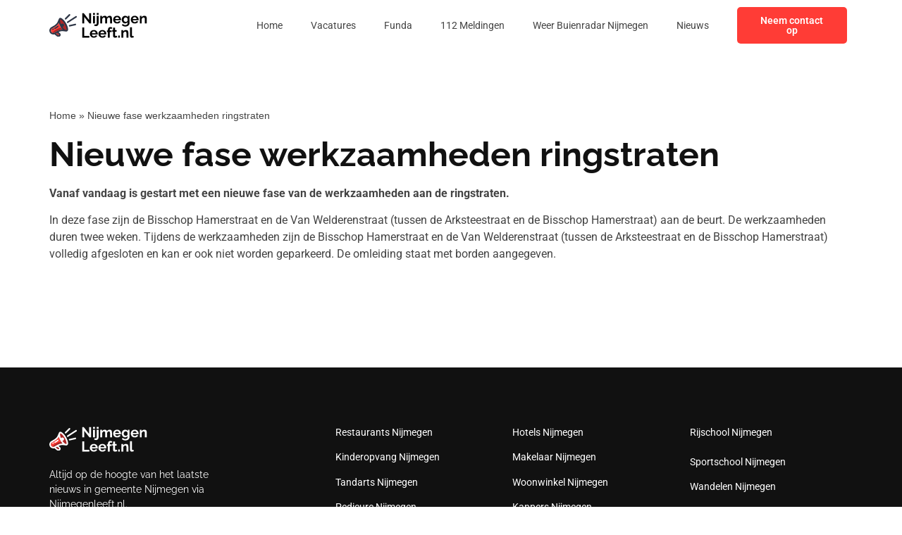

--- FILE ---
content_type: text/css; charset=utf-8
request_url: https://nijmegenleeft.nl/wp-content/uploads/elementor/css/post-19.css?ver=1762315060
body_size: 993
content:
.elementor-19 .elementor-element.elementor-element-41873d95:not(.elementor-motion-effects-element-type-background), .elementor-19 .elementor-element.elementor-element-41873d95 > .elementor-motion-effects-container > .elementor-motion-effects-layer{background-color:#FFFFFF;}.elementor-19 .elementor-element.elementor-element-41873d95{transition:background 0.3s, border 0.3s, border-radius 0.3s, box-shadow 0.3s;padding:0px 0px 0px 0px;z-index:99;}.elementor-19 .elementor-element.elementor-element-41873d95 > .elementor-background-overlay{transition:background 0.3s, border-radius 0.3s, opacity 0.3s;}.elementor-bc-flex-widget .elementor-19 .elementor-element.elementor-element-25b4f563.elementor-column .elementor-widget-wrap{align-items:center;}.elementor-19 .elementor-element.elementor-element-25b4f563.elementor-column.elementor-element[data-element_type="column"] > .elementor-widget-wrap.elementor-element-populated{align-content:center;align-items:center;}.elementor-19 .elementor-element.elementor-element-25b4f563 > .elementor-element-populated{transition:background 0.3s, border 0.3s, border-radius 0.3s, box-shadow 0.3s;}.elementor-19 .elementor-element.elementor-element-25b4f563 > .elementor-element-populated > .elementor-background-overlay{transition:background 0.3s, border-radius 0.3s, opacity 0.3s;}.elementor-widget-image .widget-image-caption{color:var( --e-global-color-text );font-family:var( --e-global-typography-text-font-family ), Sans-serif;font-size:var( --e-global-typography-text-font-size );font-weight:var( --e-global-typography-text-font-weight );}.elementor-19 .elementor-element.elementor-element-48047368{text-align:left;}.elementor-19 .elementor-element.elementor-element-48047368 img{width:140px;}.elementor-bc-flex-widget .elementor-19 .elementor-element.elementor-element-6956861e.elementor-column .elementor-widget-wrap{align-items:center;}.elementor-19 .elementor-element.elementor-element-6956861e.elementor-column.elementor-element[data-element_type="column"] > .elementor-widget-wrap.elementor-element-populated{align-content:center;align-items:center;}.elementor-widget-nav-menu .elementor-nav-menu .elementor-item{font-family:var( --e-global-typography-primary-font-family ), Sans-serif;font-weight:var( --e-global-typography-primary-font-weight );}.elementor-widget-nav-menu .elementor-nav-menu--main .elementor-item{color:var( --e-global-color-text );fill:var( --e-global-color-text );}.elementor-widget-nav-menu .elementor-nav-menu--main .elementor-item:hover,
					.elementor-widget-nav-menu .elementor-nav-menu--main .elementor-item.elementor-item-active,
					.elementor-widget-nav-menu .elementor-nav-menu--main .elementor-item.highlighted,
					.elementor-widget-nav-menu .elementor-nav-menu--main .elementor-item:focus{color:var( --e-global-color-accent );fill:var( --e-global-color-accent );}.elementor-widget-nav-menu .elementor-nav-menu--main:not(.e--pointer-framed) .elementor-item:before,
					.elementor-widget-nav-menu .elementor-nav-menu--main:not(.e--pointer-framed) .elementor-item:after{background-color:var( --e-global-color-accent );}.elementor-widget-nav-menu .e--pointer-framed .elementor-item:before,
					.elementor-widget-nav-menu .e--pointer-framed .elementor-item:after{border-color:var( --e-global-color-accent );}.elementor-widget-nav-menu{--e-nav-menu-divider-color:var( --e-global-color-text );}.elementor-widget-nav-menu .elementor-nav-menu--dropdown .elementor-item, .elementor-widget-nav-menu .elementor-nav-menu--dropdown  .elementor-sub-item{font-family:var( --e-global-typography-accent-font-family ), Sans-serif;font-size:var( --e-global-typography-accent-font-size );font-weight:var( --e-global-typography-accent-font-weight );}.elementor-19 .elementor-element.elementor-element-5e84392d .elementor-menu-toggle{margin-left:auto;background-color:#FFFFFF00;}.elementor-19 .elementor-element.elementor-element-5e84392d .elementor-nav-menu .elementor-item{font-family:"Roboto", Sans-serif;font-size:14px;font-weight:400;}.elementor-19 .elementor-element.elementor-element-5e84392d .elementor-nav-menu--main .elementor-item{color:var( --e-global-color-text );fill:var( --e-global-color-text );}.elementor-19 .elementor-element.elementor-element-5e84392d .elementor-nav-menu--main .elementor-item:hover,
					.elementor-19 .elementor-element.elementor-element-5e84392d .elementor-nav-menu--main .elementor-item.elementor-item-active,
					.elementor-19 .elementor-element.elementor-element-5e84392d .elementor-nav-menu--main .elementor-item.highlighted,
					.elementor-19 .elementor-element.elementor-element-5e84392d .elementor-nav-menu--main .elementor-item:focus{color:var( --e-global-color-text );fill:var( --e-global-color-text );}.elementor-19 .elementor-element.elementor-element-5e84392d .elementor-nav-menu--main .elementor-item.elementor-item-active{color:var( --e-global-color-text );}.elementor-19 .elementor-element.elementor-element-5e84392d{--e-nav-menu-horizontal-menu-item-margin:calc( 0px / 2 );}.elementor-19 .elementor-element.elementor-element-5e84392d .elementor-nav-menu--main:not(.elementor-nav-menu--layout-horizontal) .elementor-nav-menu > li:not(:last-child){margin-bottom:0px;}.elementor-19 .elementor-element.elementor-element-5e84392d .elementor-nav-menu--dropdown a, .elementor-19 .elementor-element.elementor-element-5e84392d .elementor-menu-toggle{color:var( --e-global-color-text );fill:var( --e-global-color-text );}.elementor-19 .elementor-element.elementor-element-5e84392d .elementor-nav-menu--dropdown{background-color:var( --e-global-color-secondary );}.elementor-19 .elementor-element.elementor-element-5e84392d .elementor-nav-menu--dropdown a:hover,
					.elementor-19 .elementor-element.elementor-element-5e84392d .elementor-nav-menu--dropdown a:focus,
					.elementor-19 .elementor-element.elementor-element-5e84392d .elementor-nav-menu--dropdown a.elementor-item-active,
					.elementor-19 .elementor-element.elementor-element-5e84392d .elementor-nav-menu--dropdown a.highlighted,
					.elementor-19 .elementor-element.elementor-element-5e84392d .elementor-menu-toggle:hover,
					.elementor-19 .elementor-element.elementor-element-5e84392d .elementor-menu-toggle:focus{color:var( --e-global-color-text );}.elementor-19 .elementor-element.elementor-element-5e84392d .elementor-nav-menu--dropdown a:hover,
					.elementor-19 .elementor-element.elementor-element-5e84392d .elementor-nav-menu--dropdown a:focus,
					.elementor-19 .elementor-element.elementor-element-5e84392d .elementor-nav-menu--dropdown a.elementor-item-active,
					.elementor-19 .elementor-element.elementor-element-5e84392d .elementor-nav-menu--dropdown a.highlighted{background-color:var( --e-global-color-secondary );}.elementor-19 .elementor-element.elementor-element-5e84392d .elementor-nav-menu--dropdown a.elementor-item-active{color:var( --e-global-color-text );background-color:var( --e-global-color-secondary );}.elementor-19 .elementor-element.elementor-element-5e84392d .elementor-nav-menu--dropdown .elementor-item, .elementor-19 .elementor-element.elementor-element-5e84392d .elementor-nav-menu--dropdown  .elementor-sub-item{font-family:"Roboto", Sans-serif;font-size:14px;font-weight:400;}.elementor-19 .elementor-element.elementor-element-5e84392d div.elementor-menu-toggle{color:var( --e-global-color-primary );}.elementor-19 .elementor-element.elementor-element-5e84392d div.elementor-menu-toggle svg{fill:var( --e-global-color-primary );}.elementor-19 .elementor-element.elementor-element-5e84392d div.elementor-menu-toggle:hover, .elementor-19 .elementor-element.elementor-element-5e84392d div.elementor-menu-toggle:focus{color:var( --e-global-color-primary );}.elementor-19 .elementor-element.elementor-element-5e84392d div.elementor-menu-toggle:hover svg, .elementor-19 .elementor-element.elementor-element-5e84392d div.elementor-menu-toggle:focus svg{fill:var( --e-global-color-primary );}.elementor-bc-flex-widget .elementor-19 .elementor-element.elementor-element-4fc03b1e.elementor-column .elementor-widget-wrap{align-items:center;}.elementor-19 .elementor-element.elementor-element-4fc03b1e.elementor-column.elementor-element[data-element_type="column"] > .elementor-widget-wrap.elementor-element-populated{align-content:center;align-items:center;}.elementor-widget-button .elementor-button{background-color:var( --e-global-color-accent );font-family:var( --e-global-typography-accent-font-family ), Sans-serif;font-size:var( --e-global-typography-accent-font-size );font-weight:var( --e-global-typography-accent-font-weight );}.elementor-19 .elementor-element.elementor-element-9368667 .elementor-button{background-color:var( --e-global-color-accent );fill:var( --e-global-color-secondary );color:var( --e-global-color-secondary );border-radius:5px 5px 5px 5px;}.elementor-theme-builder-content-area{height:400px;}.elementor-location-header:before, .elementor-location-footer:before{content:"";display:table;clear:both;}@media(max-width:1024px){.elementor-widget-image .widget-image-caption{font-size:var( --e-global-typography-text-font-size );}.elementor-widget-nav-menu .elementor-nav-menu--dropdown .elementor-item, .elementor-widget-nav-menu .elementor-nav-menu--dropdown  .elementor-sub-item{font-size:var( --e-global-typography-accent-font-size );}.elementor-widget-button .elementor-button{font-size:var( --e-global-typography-accent-font-size );}}@media(min-width:768px){.elementor-19 .elementor-element.elementor-element-25b4f563{width:16.391%;}.elementor-19 .elementor-element.elementor-element-6956861e{width:67.75%;}.elementor-19 .elementor-element.elementor-element-4fc03b1e{width:15.163%;}}@media(max-width:1024px) and (min-width:768px){.elementor-19 .elementor-element.elementor-element-25b4f563{width:40%;}.elementor-19 .elementor-element.elementor-element-6956861e{width:60%;}.elementor-19 .elementor-element.elementor-element-4fc03b1e{width:60%;}}@media(max-width:767px){.elementor-19 .elementor-element.elementor-element-25b4f563{width:50%;}.elementor-widget-image .widget-image-caption{font-size:var( --e-global-typography-text-font-size );}.elementor-19 .elementor-element.elementor-element-6956861e{width:50%;}.elementor-widget-nav-menu .elementor-nav-menu--dropdown .elementor-item, .elementor-widget-nav-menu .elementor-nav-menu--dropdown  .elementor-sub-item{font-size:var( --e-global-typography-accent-font-size );}.elementor-19 .elementor-element.elementor-element-5e84392d .elementor-nav-menu .elementor-item{font-size:14px;}.elementor-19 .elementor-element.elementor-element-5e84392d .elementor-nav-menu--dropdown .elementor-item, .elementor-19 .elementor-element.elementor-element-5e84392d .elementor-nav-menu--dropdown  .elementor-sub-item{font-size:14px;}.elementor-19 .elementor-element.elementor-element-4fc03b1e{width:50%;}.elementor-widget-button .elementor-button{font-size:var( --e-global-typography-accent-font-size );}}

--- FILE ---
content_type: text/css; charset=utf-8
request_url: https://nijmegenleeft.nl/wp-content/uploads/elementor/css/post-22437.css?ver=1762315060
body_size: 172
content:
.elementor-22437 .elementor-element.elementor-element-74b71c1f{padding:72px 0px 124px 0px;}.elementor-widget-breadcrumbs{font-family:var( --e-global-typography-secondary-font-family ), Sans-serif;font-weight:var( --e-global-typography-secondary-font-weight );}.elementor-22437 .elementor-element.elementor-element-e0e1b67{font-family:"Mediamoure", Sans-serif;font-size:14px;font-weight:500;color:var( --e-global-color-text );}.elementor-22437 .elementor-element.elementor-element-e0e1b67 a{color:var( --e-global-color-text );}.elementor-widget-theme-post-title .elementor-heading-title{font-family:var( --e-global-typography-primary-font-family ), Sans-serif;font-weight:var( --e-global-typography-primary-font-weight );color:var( --e-global-color-primary );}.elementor-widget-theme-post-content{color:var( --e-global-color-text );font-family:var( --e-global-typography-text-font-family ), Sans-serif;font-size:var( --e-global-typography-text-font-size );font-weight:var( --e-global-typography-text-font-weight );}@media(max-width:1024px){.elementor-widget-theme-post-content{font-size:var( --e-global-typography-text-font-size );}}@media(max-width:767px){.elementor-22437 .elementor-element.elementor-element-74b71c1f{padding:36px 0px 36px 0px;}.elementor-widget-theme-post-content{font-size:var( --e-global-typography-text-font-size );}}

--- FILE ---
content_type: image/svg+xml
request_url: https://nijmegenleeft.nl/wp-content/uploads/2023/01/Frame-473-1.svg
body_size: 15844
content:
<svg xmlns="http://www.w3.org/2000/svg" width="138" height="40" viewBox="0 0 138 40" fill="none"><g clip-path="url(#clip0_3_15)"><path fill-rule="evenodd" clip-rule="evenodd" d="M15.4511 10.8056C13.529 11.5795 13.7799 15.878 16.0118 20.4067C18.2436 24.9353 21.6112 27.9796 23.5333 27.2057C25.4557 26.4319 25.2048 22.1334 22.9727 17.6047C20.7409 13.076 17.3732 10.0321 15.4511 10.8056Z" fill="#AD2626"></path><path d="M12.1562 18.057C10.1744 20.8435 7.01613 22.3695 4.11381 24.0243C2.34285 25.0351 1.52566 26.9685 2.58902 28.8098C3.51548 30.4148 5.60565 30.9778 7.21122 30.0508C10.1887 28.3338 13.1747 26.2371 16.6872 25.904C17.3162 25.8443 17.9626 25.828 18.6426 25.849C16.1997 23.3268 14.1481 19.5387 13.3054 16.1559C12.9464 16.8478 12.5695 17.4759 12.1562 18.057Z" fill="#FF3C36"></path><path d="M9.49564 25.7985C7.3529 27.0653 5.56709 28.6118 4.24243 30.2441C5.17958 30.6247 6.27738 30.5897 7.21126 30.0504C10.1887 28.3335 13.1748 26.2368 16.6873 25.9036C17.3162 25.844 17.9627 25.8276 18.6427 25.8487C17.8988 25.0808 17.1912 24.1953 16.543 23.2398C14.3011 23.5525 11.8543 24.4041 9.49564 25.7985Z" fill="#AD2626"></path><path d="M16.8809 9.67785C14.3845 8.53076 13.6751 9.6823 12.9235 11.6697C12.0879 13.8823 11.3444 15.5232 10.4206 16.822C8.67368 19.2786 5.45305 20.7986 2.8646 22.2839C0.169848 23.8295 -0.81897 27.1686 0.745322 29.8777C2.03257 32.1074 4.71336 33.1461 7.16284 32.3836L10.6798 35.2737C11.9442 36.313 13.8904 36.2295 15.0499 35.07C16.2632 33.8567 16.1593 31.9165 14.8335 30.8279L12.901 29.2398C14.2702 28.531 15.5203 28.1524 16.8877 28.023C18.4781 27.8721 20.2785 28.0506 22.6273 28.4363C24.5129 28.8722 26.1247 27.8757 26.2616 25.8464C26.5769 21.1508 21.213 11.6674 16.8812 9.67755L16.8809 9.67785ZM13.4818 32.4714C14.4373 33.2601 12.9315 34.3704 12.0309 33.6301L9.24025 31.3368L10.9206 30.3667L13.4818 32.4714ZM16.687 25.904C13.1747 26.2368 10.1884 28.3336 7.21095 30.0508C5.60538 30.9778 3.5149 30.4148 2.58874 28.8098C1.52539 26.9688 2.34258 25.0354 4.11354 24.0243C7.01585 22.3695 10.1741 20.8435 12.1559 18.057C12.5693 17.4759 12.9458 16.8478 13.3051 16.1559C14.1481 19.5387 16.1994 23.3268 18.6423 25.849C17.962 25.828 17.3159 25.8443 16.687 25.904ZM24.1334 25.7047C24.0304 27.2328 21.9619 25.8992 21.3603 25.4378C20.2316 24.5722 19.1691 23.2401 18.2631 21.8777C18.2816 21.8783 18.2997 21.8783 18.3181 21.8783C19.5851 21.8783 20.6123 20.8512 20.6123 19.5844C20.6123 18.3177 19.5851 17.2906 18.3181 17.2906C17.473 17.2906 16.7348 17.7476 16.3369 18.4279C15.5075 16.4404 14.7153 13.6566 15.1357 11.9168C15.2536 11.4295 15.6147 11.4381 15.9963 11.6133C19.4218 13.1877 24.3802 22.0312 24.1331 25.7047H24.1334Z" fill="#2E3646"></path><path d="M5.30369 24.511C5.10771 24.5938 4.91232 24.6776 4.71515 24.7578C4.37545 24.8958 4.21213 25.2833 4.35021 25.623C4.48829 25.9627 4.8758 26.1261 5.2158 25.988C5.42039 25.9043 5.61608 25.8223 5.81978 25.7362C6.158 25.5936 6.31686 25.2038 6.17433 24.8652C6.0318 24.527 5.64191 24.3682 5.30369 24.5107V24.511Z" fill="#2E3646"></path><path d="M11.7114 20.6846C11.0454 21.2342 10.3728 21.7352 9.66786 22.2026C8.96678 22.667 8.23719 23.0952 7.45238 23.502C7.12574 23.6703 6.99746 24.0721 7.16583 24.3987C7.33419 24.7254 7.73596 24.8537 8.06259 24.6853C8.89373 24.2544 9.6646 23.8025 10.4031 23.3131C11.1374 22.8264 11.8459 22.2982 12.5565 21.7117C12.8401 21.4783 12.8808 21.0593 12.6477 20.7757C12.4146 20.4922 11.9953 20.4515 11.7117 20.6846H11.7114Z" fill="#2E3646"></path><path d="M5.30369 24.511C5.10741 24.5938 4.91232 24.6776 4.71515 24.7578C4.37545 24.8958 4.21213 25.2833 4.35021 25.6233C4.48829 25.963 4.8758 26.1264 5.2155 25.9883C5.4201 25.9045 5.61578 25.8226 5.81978 25.7365C6.158 25.5939 6.31686 25.2041 6.17433 24.8658C6.0318 24.5273 5.64191 24.3688 5.30369 24.5113V24.511Z" fill="#2E3646"></path><path d="M10.9206 30.3667L9.24023 31.3368L12.0309 33.6301C12.9315 34.3701 14.4373 33.2601 13.4818 32.4711L10.9206 30.3667Z" fill="#AD2626"></path><path d="M11.7114 20.6846C11.0454 21.2342 10.3728 21.7352 9.66786 22.2026C8.96678 22.667 8.23719 23.0952 7.45238 23.502C7.12574 23.6703 6.99746 24.0721 7.16583 24.3987C7.33419 24.7254 7.73596 24.8537 8.06259 24.6853C8.89373 24.2547 9.6646 23.8025 10.4028 23.3131C11.1371 22.8264 11.8456 22.2982 12.5562 21.7117C12.8395 21.4786 12.8805 21.0593 12.6474 20.7757C12.4143 20.4922 11.995 20.4515 11.7114 20.6846Z" fill="#2E3646"></path><path d="M27.4452 4.31982L21.9512 9.82573C21.5289 10.2504 21.531 10.9372 21.9554 11.3594C22.38 11.7817 23.0668 11.7796 23.4891 11.3553L28.9831 5.84908C29.405 5.42445 29.4033 4.73762 28.9786 4.31537C28.5543 3.89341 27.8672 3.89519 27.4449 4.31982H27.4452Z" fill="#2E3646"></path><path d="M36.1693 17.5296L28.0652 19.3677C27.4811 19.4989 27.1138 20.0794 27.2453 20.6635C27.3766 21.2476 27.9571 21.6146 28.5412 21.4834L36.6453 19.6453C37.2294 19.5141 37.5964 18.9335 37.4652 18.3495C37.3339 17.7654 36.7534 17.3981 36.1693 17.5296Z" fill="#2E3646"></path><path d="M36.8752 6.83878L25.0189 14.5308C24.5167 14.8568 24.3742 15.5285 24.7002 16.0306C25.0263 16.5328 25.6977 16.6753 26.2001 16.3492L38.0564 8.65725C38.5586 8.33121 38.7011 7.65982 38.375 7.15769C38.049 6.65556 37.3773 6.51303 36.8752 6.83907V6.83878Z" fill="#2E3646"></path></g><path d="M48.7902 7.88V17H46.0302V2.8H48.2302L55.5702 12.16V2.82H58.3302V17H56.0302L48.7902 7.88ZM61.0241 17V6.52H63.7041V17H61.0241ZM61.0241 5.06V2.4H63.7041V5.06H61.0241ZM65.2618 20.92C64.7685 20.92 64.2951 20.84 63.8418 20.68C63.3885 20.5333 62.9751 20.3 62.6018 19.98L63.7618 18.16C63.9085 18.32 64.0885 18.4333 64.3018 18.5C64.5151 18.5667 64.7285 18.6 64.9418 18.6C65.1818 18.6 65.3951 18.54 65.5818 18.42C65.7818 18.3133 65.9351 18.16 66.0418 17.96C66.1618 17.76 66.2218 17.5333 66.2218 17.28V6.52H68.9018V17.08C68.9018 17.8267 68.7351 18.4933 68.4018 19.08C68.0818 19.6667 67.6485 20.12 67.1018 20.44C66.5685 20.76 65.9551 20.92 65.2618 20.92ZM66.2218 5.06V2.4H68.9018V5.06H66.2218ZM87.6166 17H84.9366V11.12C84.9366 10.2933 84.79 9.68667 84.4966 9.3C84.2166 8.9 83.8233 8.7 83.3166 8.7C82.7966 8.7 82.2966 8.90667 81.8166 9.32C81.35 9.72 81.0166 10.2467 80.8166 10.9V17H78.1366V11.12C78.1366 10.28 77.99 9.66667 77.6966 9.28C77.4166 8.89333 77.0233 8.7 76.5166 8.7C75.9966 8.7 75.4966 8.9 75.0166 9.3C74.55 9.7 74.2166 10.2267 74.0166 10.88V17H71.3366V6.52H73.7566V8.46C74.1566 7.78 74.69 7.26 75.3566 6.9C76.0233 6.52667 76.79 6.34 77.6566 6.34C78.5233 6.34 79.1966 6.55333 79.6766 6.98C80.17 7.40667 80.4833 7.93333 80.6166 8.56C81.0433 7.84 81.5833 7.29333 82.2366 6.92C82.9033 6.53333 83.65 6.34 84.4766 6.34C85.13 6.34 85.6566 6.46 86.0566 6.7C86.47 6.92667 86.79 7.24 87.0166 7.64C87.2433 8.02667 87.3966 8.46667 87.4766 8.96C87.57 9.45333 87.6166 9.95333 87.6166 10.46V17ZM94.8099 17.2C93.9699 17.2 93.2099 17.06 92.5299 16.78C91.8499 16.4867 91.2699 16.0933 90.7899 15.6C90.3099 15.0933 89.9366 14.52 89.6699 13.88C89.4166 13.2267 89.2899 12.54 89.2899 11.82C89.2899 10.82 89.5099 9.90667 89.9499 9.08C90.4033 8.25333 91.0433 7.59333 91.8699 7.1C92.7099 6.59333 93.6966 6.34 94.8299 6.34C95.9766 6.34 96.9566 6.59333 97.7699 7.1C98.5833 7.59333 99.2033 8.25333 99.6299 9.08C100.07 9.89333 100.29 10.7733 100.29 11.72C100.29 11.88 100.283 12.0467 100.27 12.22C100.257 12.38 100.243 12.5133 100.23 12.62H92.1299C92.1833 13.1533 92.3366 13.62 92.5899 14.02C92.8566 14.42 93.1899 14.7267 93.5899 14.94C94.0033 15.14 94.4433 15.24 94.9099 15.24C95.4433 15.24 95.9433 15.1133 96.4099 14.86C96.8899 14.5933 97.2166 14.2467 97.3899 13.82L99.6899 14.46C99.4366 14.9933 99.0699 15.4667 98.5899 15.88C98.1233 16.2933 97.5699 16.62 96.9299 16.86C96.2899 17.0867 95.5833 17.2 94.8099 17.2ZM92.0699 10.92H97.5499C97.4966 10.3867 97.3433 9.92667 97.0899 9.54C96.8499 9.14 96.5299 8.83333 96.1299 8.62C95.7299 8.39333 95.2833 8.28 94.7899 8.28C94.3099 8.28 93.8699 8.39333 93.4699 8.62C93.0833 8.83333 92.7633 9.14 92.5099 9.54C92.2699 9.92667 92.1233 10.3867 92.0699 10.92ZM106.023 17.06C105.329 17.06 104.689 16.9267 104.103 16.66C103.529 16.38 103.029 15.9933 102.603 15.5C102.189 15.0067 101.869 14.44 101.643 13.8C101.416 13.16 101.303 12.48 101.303 11.76C101.303 11 101.423 10.2933 101.663 9.64C101.903 8.98667 102.236 8.41333 102.663 7.92C103.103 7.41333 103.616 7.02667 104.203 6.76C104.803 6.48 105.463 6.34 106.183 6.34C106.996 6.34 107.709 6.52667 108.323 6.9C108.936 7.26 109.443 7.74667 109.843 8.36V6.52H112.183V16.5C112.183 17.54 111.929 18.4267 111.423 19.16C110.929 19.9067 110.243 20.4733 109.363 20.86C108.483 21.26 107.483 21.46 106.363 21.46C105.229 21.46 104.269 21.2667 103.483 20.88C102.696 20.5067 102.023 19.9733 101.463 19.28L102.923 17.86C103.323 18.3533 103.823 18.74 104.423 19.02C105.036 19.3 105.683 19.44 106.363 19.44C106.936 19.44 107.456 19.3333 107.923 19.12C108.403 18.92 108.783 18.6 109.063 18.16C109.356 17.7333 109.503 17.18 109.503 16.5V15.18C109.156 15.78 108.663 16.2467 108.023 16.58C107.396 16.9 106.729 17.06 106.023 17.06ZM106.923 14.92C107.216 14.92 107.496 14.8733 107.763 14.78C108.029 14.6867 108.276 14.56 108.503 14.4C108.729 14.24 108.929 14.0533 109.103 13.84C109.276 13.6133 109.409 13.3867 109.503 13.16V10.66C109.343 10.2467 109.116 9.88667 108.823 9.58C108.543 9.27333 108.223 9.04 107.863 8.88C107.516 8.70667 107.149 8.62 106.763 8.62C106.349 8.62 105.976 8.70667 105.643 8.88C105.309 9.05333 105.023 9.3 104.783 9.62C104.543 9.92667 104.356 10.2733 104.223 10.66C104.103 11.0333 104.043 11.4267 104.043 11.84C104.043 12.2667 104.116 12.6667 104.263 13.04C104.409 13.4133 104.609 13.74 104.863 14.02C105.129 14.3 105.436 14.52 105.783 14.68C106.143 14.84 106.523 14.92 106.923 14.92ZM119.458 17.2C118.618 17.2 117.858 17.06 117.178 16.78C116.498 16.4867 115.918 16.0933 115.438 15.6C114.958 15.0933 114.585 14.52 114.318 13.88C114.065 13.2267 113.938 12.54 113.938 11.82C113.938 10.82 114.158 9.90667 114.598 9.08C115.052 8.25333 115.692 7.59333 116.518 7.1C117.358 6.59333 118.345 6.34 119.478 6.34C120.625 6.34 121.605 6.59333 122.418 7.1C123.232 7.59333 123.852 8.25333 124.278 9.08C124.718 9.89333 124.938 10.7733 124.938 11.72C124.938 11.88 124.932 12.0467 124.918 12.22C124.905 12.38 124.892 12.5133 124.878 12.62H116.778C116.832 13.1533 116.985 13.62 117.238 14.02C117.505 14.42 117.838 14.7267 118.238 14.94C118.652 15.14 119.092 15.24 119.558 15.24C120.092 15.24 120.592 15.1133 121.058 14.86C121.538 14.5933 121.865 14.2467 122.038 13.82L124.338 14.46C124.085 14.9933 123.718 15.4667 123.238 15.88C122.772 16.2933 122.218 16.62 121.578 16.86C120.938 17.0867 120.232 17.2 119.458 17.2ZM116.718 10.92H122.198C122.145 10.3867 121.992 9.92667 121.738 9.54C121.498 9.14 121.178 8.83333 120.778 8.62C120.378 8.39333 119.932 8.28 119.438 8.28C118.958 8.28 118.518 8.39333 118.118 8.62C117.732 8.83333 117.412 9.14 117.158 9.54C116.918 9.92667 116.772 10.3867 116.718 10.92ZM136.311 17H133.631V11.12C133.631 10.28 133.484 9.66667 133.191 9.28C132.898 8.89333 132.491 8.7 131.971 8.7C131.611 8.7 131.244 8.79333 130.871 8.98C130.511 9.16667 130.184 9.42667 129.891 9.76C129.598 10.08 129.384 10.4533 129.251 10.88V17H126.571V6.52H128.991V8.46C129.258 8.00667 129.598 7.62667 130.011 7.32C130.424 7 130.898 6.76 131.431 6.6C131.978 6.42667 132.551 6.34 133.151 6.34C133.804 6.34 134.338 6.46 134.751 6.7C135.178 6.92667 135.498 7.24 135.711 7.64C135.938 8.02667 136.091 8.46667 136.171 8.96C136.264 9.45333 136.311 9.95333 136.311 10.46V17ZM46.0302 37V22.8H48.7902V34.58H56.0302V37H46.0302ZM62.2318 37.2C61.3918 37.2 60.6318 37.06 59.9518 36.78C59.2718 36.4867 58.6918 36.0933 58.2118 35.6C57.7318 35.0933 57.3585 34.52 57.0918 33.88C56.8385 33.2267 56.7118 32.54 56.7118 31.82C56.7118 30.82 56.9318 29.9067 57.3718 29.08C57.8251 28.2533 58.4651 27.5933 59.2918 27.1C60.1318 26.5933 61.1185 26.34 62.2518 26.34C63.3985 26.34 64.3785 26.5933 65.1918 27.1C66.0051 27.5933 66.6251 28.2533 67.0518 29.08C67.4918 29.8933 67.7118 30.7733 67.7118 31.72C67.7118 31.88 67.7051 32.0467 67.6918 32.22C67.6785 32.38 67.6651 32.5133 67.6518 32.62H59.5518C59.6051 33.1533 59.7585 33.62 60.0118 34.02C60.2785 34.42 60.6118 34.7267 61.0118 34.94C61.4251 35.14 61.8651 35.24 62.3318 35.24C62.8651 35.24 63.3651 35.1133 63.8318 34.86C64.3118 34.5933 64.6385 34.2467 64.8118 33.82L67.1118 34.46C66.8585 34.9933 66.4918 35.4667 66.0118 35.88C65.5451 36.2933 64.9918 36.62 64.3518 36.86C63.7118 37.0867 63.0051 37.2 62.2318 37.2ZM59.4918 30.92H64.9718C64.9185 30.3867 64.7651 29.9267 64.5118 29.54C64.2718 29.14 63.9518 28.8333 63.5518 28.62C63.1518 28.3933 62.7051 28.28 62.2118 28.28C61.7318 28.28 61.2918 28.3933 60.8918 28.62C60.5051 28.8333 60.1851 29.14 59.9318 29.54C59.6918 29.9267 59.5451 30.3867 59.4918 30.92ZM74.2045 37.2C73.3645 37.2 72.6045 37.06 71.9245 36.78C71.2445 36.4867 70.6645 36.0933 70.1845 35.6C69.7045 35.0933 69.3311 34.52 69.0645 33.88C68.8111 33.2267 68.6845 32.54 68.6845 31.82C68.6845 30.82 68.9045 29.9067 69.3445 29.08C69.7978 28.2533 70.4378 27.5933 71.2645 27.1C72.1045 26.5933 73.0911 26.34 74.2245 26.34C75.3711 26.34 76.3511 26.5933 77.1645 27.1C77.9778 27.5933 78.5978 28.2533 79.0245 29.08C79.4645 29.8933 79.6845 30.7733 79.6845 31.72C79.6845 31.88 79.6778 32.0467 79.6645 32.22C79.6511 32.38 79.6378 32.5133 79.6245 32.62H71.5245C71.5778 33.1533 71.7311 33.62 71.9845 34.02C72.2511 34.42 72.5845 34.7267 72.9845 34.94C73.3978 35.14 73.8378 35.24 74.3045 35.24C74.8378 35.24 75.3378 35.1133 75.8045 34.86C76.2845 34.5933 76.6111 34.2467 76.7845 33.82L79.0845 34.46C78.8311 34.9933 78.4645 35.4667 77.9845 35.88C77.5178 36.2933 76.9645 36.62 76.3245 36.86C75.6845 37.0867 74.9778 37.2 74.2045 37.2ZM71.4645 30.92H76.9445C76.8911 30.3867 76.7378 29.9267 76.4845 29.54C76.2445 29.14 75.9245 28.8333 75.5245 28.62C75.1245 28.3933 74.6778 28.28 74.1845 28.28C73.7045 28.28 73.2645 28.3933 72.8645 28.62C72.4778 28.8333 72.1578 29.14 71.9045 29.54C71.6645 29.9267 71.5178 30.3867 71.4645 30.92ZM81.8985 37V29.12H80.5185V27.08H81.8985V26.44C81.8985 25.5733 82.0385 24.8267 82.3185 24.2C82.6118 23.56 83.0185 23.0667 83.5385 22.72C84.0718 22.3733 84.6918 22.2 85.3985 22.2C85.8252 22.2 86.2518 22.2533 86.6785 22.36C87.1185 22.4667 87.5518 22.62 87.9785 22.82L87.4385 24.84C87.2385 24.7333 87.0052 24.6467 86.7385 24.58C86.4718 24.5 86.2185 24.46 85.9785 24.46C85.5252 24.46 85.1785 24.62 84.9385 24.94C84.6985 25.26 84.5785 25.7267 84.5785 26.34V27.08H87.1385V29.12H84.5785V37H81.8985ZM94.9409 36.46C94.7142 36.5533 94.4409 36.66 94.1209 36.78C93.8009 36.9 93.4542 36.9933 93.0809 37.06C92.7209 37.14 92.3542 37.18 91.9809 37.18C91.4875 37.18 91.0342 37.0933 90.6209 36.92C90.2075 36.7467 89.8742 36.4733 89.6209 36.1C89.3809 35.7133 89.2609 35.2133 89.2609 34.6V28.58H87.8809V26.52H89.2609V23.12H91.9409V26.52H94.1409V28.58H91.9409V33.7C91.9542 34.06 92.0542 34.32 92.2409 34.48C92.4275 34.64 92.6609 34.72 92.9409 34.72C93.2209 34.72 93.4942 34.6733 93.7609 34.58C94.0275 34.4867 94.2409 34.4067 94.4009 34.34L94.9409 36.46ZM96.2766 37V34.12H98.4766V37H96.2766ZM110.569 37H107.889V31.12C107.889 30.28 107.742 29.6667 107.449 29.28C107.155 28.8933 106.749 28.7 106.229 28.7C105.869 28.7 105.502 28.7933 105.129 28.98C104.769 29.1667 104.442 29.4267 104.149 29.76C103.855 30.08 103.642 30.4533 103.509 30.88V37H100.829V26.52H103.249V28.46C103.515 28.0067 103.855 27.6267 104.269 27.32C104.682 27 105.155 26.76 105.689 26.6C106.235 26.4267 106.809 26.34 107.409 26.34C108.062 26.34 108.595 26.46 109.009 26.7C109.435 26.9267 109.755 27.24 109.969 27.64C110.195 28.0267 110.349 28.4667 110.429 28.96C110.522 29.4533 110.569 29.9533 110.569 30.46V37ZM112.879 22.4H115.559V33.64C115.559 34.12 115.639 34.4467 115.799 34.62C115.959 34.78 116.179 34.86 116.459 34.86C116.672 34.86 116.892 34.8333 117.119 34.78C117.346 34.7267 117.546 34.66 117.719 34.58L118.079 36.62C117.719 36.7933 117.299 36.9267 116.819 37.02C116.339 37.1133 115.906 37.16 115.519 37.16C114.679 37.16 114.026 36.94 113.559 36.5C113.106 36.0467 112.879 35.4067 112.879 34.58V22.4Z" fill="black"></path><defs><clipPath id="clip0_3_15"><rect width="38.5503" height="32" fill="white" transform="translate(0 4)"></rect></clipPath></defs></svg>